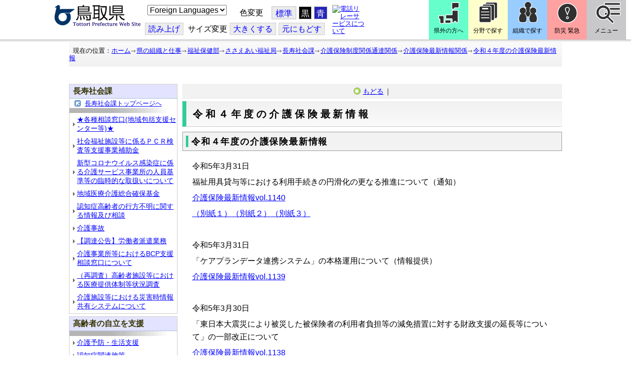

--- FILE ---
content_type: text/html; charset=utf-8
request_url: http://www.pref.tottori.lg.jp.cache.yimg.jp/304953.htm
body_size: 68228
content:
<!DOCTYPE html PUBLIC "-//W3C//DTD XHTML 1.1//EN" "http://www.w3.org/TR/xhtml11/DTD/xhtml11.dtd">
<html xmlns="http://www.w3.org/1999/xhtml" xml:lang="ja" lang="ja" >
<head >
  <meta http-equiv="Content-Type" content="text/html; charset=utf-8" />
  <title>令和４年度の介護保険最新情報/とりネット/鳥取県公式サイト</title>
  
  <!--framestyle_dhv-->
  <meta name="generator" content="i-SITE PORTAL Content Management System ID=3030945e57177a9e066bf2af5fdc5d62" />
  <meta name="author" content="鳥取県広報課" />
  <meta name="copyright" content="(C) Tottori Pref." />
  <meta name="description" content="鳥取県公式ウェブサイト とりネット" />
  <meta name="keywords" content="鳥取県,とりネット" />
  <meta name="rawpagename" content="令和４年度の介護保険最新情報" />
  <meta http-equiv="Content-Script-Type" content="text/javascript" />
  <meta http-equiv="Content-Style-Type" content="text/css" />

  <!--HeaderInfo-->
  <meta http-equiv="imagetoolbar" content="no" /><link rel="shortcut icon" type="image/ico" href="/topimage/favicon.ico" />
<link rel="apple-touch-icon" href="/topimage/toripy_n.gif" />
<meta http-equiv="X-UA-Compatible" content="IE=edge"/>
  <!--HeaderInfoA-->
  <meta name="dept" content="12_福祉保健部" /><meta name="section" content="120040_ささえあい福祉局" /><meta name="section" content="121300_長寿社会課" />
<script src="/scripts/jquery-1.11.1.min.js" type="text/javascript"></script>
<script src="/admin/common.js" type="text/javascript"></script>

  
  <link rel="canonical" href="https://www.pref.tottori.lg.jp/304953.htm" />
  <!--BaseCSS-->
  <meta name="viewport" content="width=920" />
<script type="text/javascript">
//<![CDATA[
var bSmapho;
if(((typeof getCookie == 'function' && getCookie('BrowserViewPort') == '1') || (window.orientation == null &&  screen.width > 420) || $(window).width() > $(window).height()) && !(window.orientation == null && $(window).width() < 400 && window.parent != null && window.parent.$('#smaphoframe').length > 0)){
bSmapho = false;
} else {
$('meta[name="viewport"]').attr('content', 'width=320');
bSmapho = true;}
//]]>
</script>
<link href="/css/portal.css" type="text/css" rel="stylesheet" media="all"  />
<link href="/css/portal_m@d.css" type="text/css" rel="stylesheet" media="all" />

  <!--ModuleCSS-->
  <link href="/css/Browser/ItemLink/module@d.css" type="text/css" rel="stylesheet" media="all" />
<link href="/css/Browser/ItemNon/649972_8@d.css" type="text/css" rel="stylesheet" media="all" />
<link href="/css/Browser/ItemNon/module@d.css" type="text/css" rel="stylesheet" media="all" />
<link href="/css/Browser/ItemNon/654688_8@d.css" type="text/css" rel="stylesheet" media="all" />
<link href="/css/Browser_C/ModuleSet_ModuleSet_div/module@d.css" type="text/css" rel="stylesheet" media="all" />
<link href="/css/Browser/Item/module@d.css" type="text/css" rel="stylesheet" media="all" />
<link href="/css/Browser/Item/649974_8@d.css" type="text/css" rel="stylesheet" media="all" />
<link href="/css/Browser_C/ModuleSet_BlockMenu/module@d.css" type="text/css" rel="stylesheet" media="all" />
<link href="/css/Browser_C/ModuleSet_BlockMenu/654616_8@d.css" type="text/css" rel="stylesheet" media="all" />
<link href="/css/Browser_C/LinkList_Basic/module@d.css" type="text/css" rel="stylesheet" media="all" />
<link href="/css/Browser/ItemNon/649983_8@d.css" type="text/css" rel="stylesheet" media="all" />
<link href="/css/Browser/Item/654666_8@d.css" type="text/css" rel="stylesheet" media="all" />
<link href="/css/Browser_C/Item_sub/module@d.css" type="text/css" rel="stylesheet" media="all" />
<link href="/css/Browser_C/Item_footer_default1/module@d.css" type="text/css" rel="stylesheet" media="all" />
<link href="/css/Browser_C/LMenu_torinet_default3c/module@d.css" type="text/css" rel="stylesheet" media="all" />
<link href="/css/Browser_C/LMenuV_torinet_syozoku/module@d.css" type="text/css" rel="stylesheet" media="all" />
<link href="/css/Browser_C/LMenuV_torinet_syozoku/73405_8@d.css" type="text/css" rel="stylesheet" media="all" />
<link href="/css/Browser_C/LTitle_torinet_h1title_gr/module@d.css" type="text/css" rel="stylesheet" media="all" />
<link href="/css/Browser_C/ItemList_torinet_h2green/module@d.css" type="text/css" rel="stylesheet" media="all" />
<link href="/css/Browser/ItemNon/464853_8@d.css" type="text/css" rel="stylesheet" media="all" />
<link href="/css/Browser/ModuleSet/module@d.css" type="text/css" rel="stylesheet" media="all" />
<link href="/css/Browser/ModuleSet/20376_8@d.css" type="text/css" rel="stylesheet" media="all" />
<link href="/css/Browser/ItemNon/658644_8@d.css" type="text/css" rel="stylesheet" media="all" />
<link href="/css/Browser_C/BreadCrumbs_pref01/module@d.css" type="text/css" rel="stylesheet" media="all" />
<link href="/css/Admin/A_PageCSS/665238_8@d.css" type="text/css" rel="stylesheet" media="all" />

<script type="text/javascript">
//<![CDATA[
if (typeof i_site === "undefined") { var i_site = {}; }
  i_site.loaded = false;
  i_site.b_isite_reload = false;
  $(function () {

    i_site.loaded = true;
    document.body.style.cursor = 'default';
  });


//]]>
</script>

  <!--HeaderInfo2-->
  <!--CSSやヘッダ情報をタグつきで入れます。外部CSSの下に入ります-->
  <!--HeaderInfoA2-->
  <script type="text/javascript" charset="utf-8" src="/js/page_control.js"></script>
<link rel="stylesheet" href="/js/normal.css" type="text/css" media="screen" title="normal" />
<link rel="alternate stylesheet" href="/js/black.css" type="text/css" media="screen" title="black" />
<link rel="alternate stylesheet" href="/js/blue.css" type="text/css" media="screen" title="blue" />
  <!--BorderCSS-->
  <style type="text/css">
#IEErrorMessage{display:none;}

</style>

  <!--CommonJavaScript-->
  
  <!--HeaderJavaScrip-->
  <script type="text/javascript">
<!-- 
// -->
</script>
<script type="text/javascript" src="/js/search.js"></script>
<script type="text/javascript" src="/js/translate.js"></script>

<script type="text/javascript">
// <![CDATA[
function googleSearchInline()
{
var qs = $("#SearchDataText").val();
qs = encodeURI(qs);
location.href = "/241581.htm?qs="+qs;
}
//]]>
</script><script src="//cdn1.readspeaker.com/script/7312/webReader/webReader.js?pids=wr&amp;forceAdapter=ioshtml5&amp;disable=translation,lookup" type="text/javascript"></script>
</head>
<body >
  <form method="post" action="/304953.htm" id="Form1" enctype="multipart/form-data" onsubmit="while(!i_site.loaded){ if(!confirm(&#39;送信準備が完了していません。再送信しますか？&#39;))return false;}return true;">
<div class="aspNetHidden">
<input type="hidden" name="__VIEWSTATE" id="__VIEWSTATE" value="TpxQO0VWBEP+y9dA4l8b77Y9iVwdEXMtg8BXZfwGlODM8E57WPmYjeyLNvptqa++KLMTCQwHbl4jWVwHkBKRKwvd2iumG9IZEUzJceoMxIq6vt8oV//ziPKI0BZXbere1jZzukjN6Gu0eypBz1HmwZP2chwRGMp7g7Ai8SvcAKrnNseCqDB1iBkGQnS5txIl0hKjkWPBVL4+/faLTsj5VZ6ENlQUel4urebexPS3V8/Vu3ZFubBzCPUKNjshxyvGUJcm1NxpmPNNlVc37tm8nLHmttI=" />
</div>

    <noscript id="NoScriptMessage">
      <div class="Error">
        <img src="/css/cm/js_alert.gif" alt="当サイトではJavaScriptを使用しているコンテンツがありますので、ブラウザ設定でJavaScriptを有効にしてご利用ください。 Please Enable JavaScript in your Web Browser to Continue." /></div>
    </noscript>
    <div id="NoCookie" style="display:none" class='Error'></div>
    <script type="text/javascript">
    //<![CDATA[
    $(function () {
        if (!doCookieCheck()) {
          document.getElementById('NoCookie').innerHTML = '当サイトではクッキーを使用しているコンテンツがありますので、ブラウザ設定でクッキーを有効にしてご利用ください。 Please Enable Cookies in your Web Browser to Continue.';
          document.getElementById('NoCookie').style.display = '';
        }
    });

    //]]>
    </script>
    
    
    <!--System Menu start-->
    
    <!--System Menu end-->
    <div id="pagetop" class="BodyDef" style="margin-left:0;margin-right:auto;">
      <input name="roleMenuID" type="hidden" id="roleMenuID" value="304953" />
      <input name="parentMenuID" type="hidden" id="parentMenuID" value="101580" />
      <div id="BaseTable">
        
        <!--HeaderPane start-->
        <div id="HeaderPane">
        <div class="print_none">
<!--ItemLink start-->

<a id="moduleid652499"></a>





<a id="itemid1358763"></a>


<div id="Header">
<div class="skiplink">
<a href="#lastmenu">本文にジャンプします。</a>
</div>
	<div class="contents_b">
		<a class="logo" href="/"><img src="/topimage/tob-b2.gif" alt="鳥取県・とりネット" width="175" height="43" /></a>
	<div class="sub_block smartoff">

    <label for="Select_lang" style="position: absolute; width: 1px; height: 1px; margin: -1px; padding: 0; overflow: hidden; clip: rect(0, 0, 0, 0); border: 0;">このページを翻訳する</label>
    <select id="Select_lang" onchange="location.href = 'https://tottori-pref.j-server.com/LUCTOTTORP/ns/tl_ex.cgi?SURL=https://tottori-pref.j-server.com/LUCTOTTORP/ns/warning_mess4.cgi%3furl=' + location.href + '%26target=_top&amp;SLANG=ja&amp;TLANG=' +  this.value + '&amp;XMODE=0'">
      <option value="ja">Foreign Languages</option>
      <option value="en">English</option>
      <option value="zh">簡体中文</option>
      <option value="zhb">繁体中文</option>
      <option value="ko">한국어</option>
      <option value="ru">русский</option>
      <option value="vi">Tiếng Việt</option>
    </select>
			<dl id="background_control">
			<dt>色変更</dt><dd id="normalb"><a onclick="setActiveStyleSheet('normal'); return false;" href="javascript:void(0);" title="標準の背景色にする">標準</a></dd>
			<dd id="blackb"><a onclick="setActiveStyleSheet('black'); return false;" href="javascript:void(0);" title="背景色を黒にする">黒</a></dd>
			<dd id="blueb"><a onclick="setActiveStyleSheet('blue'); return false;" href="javascript:void(0);" title="背景色を青にする">青</a></dd>
			</dl>
<br />
		<div id="tool_block">
			<a rel="nofollow" accesskey="L" href="//app-eas.readspeaker.com/cgi-bin/rsent?customerid=7312&amp;lang=ja_jp&amp;readid=ContentPane&amp;url=" onclick="readpage(this.href, 'xp1'); return false;" title="音声読上">読み上げ</a>
			<span><span class="smartoff">サイズ変更</span></span><a href="javascript:void(0);" onclick="FontResize(1); return false;" title="文字サイズを大きくする">大<span class="smartoff">きくする</span></a><a href="javascript:void(0);" onclick="FontResize(0); return false;" title="文字サイズを元にもどす">元<span class="smartoff">にもどす</span></a>
		</div>
		<a href="/322081.htm" class="sign_language nocontent"><img title="電話リレーサービスについて" alt="電話リレーサービスについて" src="/secure/1352427/hand_icon.png" /></a>
	</div>
	</div>
</div>
<div class="EndClear"></div>


	<!-- ヘッダーモジュール終了 -->
<script type="text/javascript">
// <![CDATA[
function googleSearchInline()
{
var qs = $("#SearchDataText").val();
qs = encodeURI(qs);
location.href = "/241581.htm?qs="+qs;
}
//]]>
</script>


<script type="text/javascript">
//<![CDATA[


$(window).load(function () {


	var HeO =  $('#Header').offset().top;
	var HeH =  $('#Header').height();

//	alert('上領域高さ：' + HePa);

	var cloneElem = $('#glnv').clone();
	var cloneElem2 = $('.BreadCrumbs_Standard').clone();
	$('#HeaderPane').prepend('<div id="over_view"></div>');

	$(window).scroll(function() {
    
		if ($(this).scrollTop() > HeO + HeH ) {

			$('#over_view').append(cloneElem).fadeIn('slow');
			$('#over_view').append(cloneElem2).fadeIn('slow');

		} else {

			$('#over_view').empty().fadeOut('fast');

		}

	});

});

//]]>
</script>

<!-- Torinet Search end-->
<!--ItemLink end-->
</div>
<!--ItemNon start-->

<a id="moduleid654688"></a>





<a id="itemid1364478"></a>

<div style="height: 85px;" class="head_space"></div>
<!--ItemNon end-->

<!--Item start-->

<a id="moduleid654615"></a>





<a id="itemid1352429_654615"></a>



<ul class="new_menu">
    <li><a class="btn1" href="/251823.htm">県外の方へ</a></li>
    <li><a class="btn2" href="/1313.htm">分野で探す</a></li>
    <li><a class="btn3" href="/soshiki/">組織で探す</a></li>
</ul>


<!--Item end-->

<!--BrowserModuleSet_Div start-->
<a id="moduleid654616"></a>






<div class="MSet_BlockMenu MSet_BM_654616">
<ul class="togge_select">
  <li><a href="#pagetop" id="toggle1_btn" class="btn1">防災 緊急</a></li>
  <li><a href="#pagetop"  id="toggle2_btn" class="btn2">メニュー</a></li>
</ul>
  <!--ContentPane start-->
  <div id="H21_654616_ContentPane" class="ContentPane">
<!--LinkList_Standard start-->

<a id="moduleid654617"></a>






<div class="LinkList_Standard Llist_654617">
	<div class="outside_h"></div>
	<div class="outside_b">
		<h2 id="H21_654616_C1_654617_H_MTitleCtl" class="Fix_header2">
			<a id="H21_654616_C1_654617_H_ModuleCaptionLink" class="MTitleLink">緊急情報</a>
			
		</h2>
	</div>
	<div class="outside_f"></div>
	<div class="inside_b">
		<div class="op_control">
			
			
		</div>
		
		<div class="page_control">
			
			
		</div>
	</div>
	<div class="inside_f"></div>
</div>
<div class="EndClear"></div>
<!--LinkList_Standard start-->

<a id="moduleid654618"></a>






<div class="LinkList_Standard Llist_654618">
	<div class="outside_h"></div>
	<div class="outside_b">
		<h2 id="H21_654616_C3_654618_H_MTitleCtl" class="Fix_header2">
			<a id="H21_654616_C3_654618_H_ModuleCaptionLink" class="MTitleLink">注目情報</a>
			
		</h2>
	</div>
	<div class="outside_f"></div>
	<div class="inside_b">
		<div class="op_control">
			
			
		</div>
		
				<ul class="list_type">
			
				<li>
					<a id="itemid1407852_654618"></a>
					
					<a id="H21_654616_C3_654618_H_BlogList_ctl01_TitleLink" class="titleLink" href="/yuki/">雪に関する注意情報</a>
					
				</li>
			
				<li>
					<a id="itemid1212751_654618"></a>
					
					<a id="H21_654616_C3_654618_H_BlogList_ctl02_TitleLink" class="titleLink" href="/rain/">風水害に関する注意情報</a>
					
				</li>
			
				<li>
					<a id="itemid1385975_654618"></a>
					
					<a id="H21_654616_C3_654618_H_BlogList_ctl03_TitleLink" class="titleLink" href="/item/1072721.htm">強風時の屋外での火の使用は絶対に止めましょう</a>
					
				</li>
			
				<li>
					<a id="itemid1359023_654618"></a>
					
					<a id="H21_654616_C3_654618_H_BlogList_ctl04_TitleLink" class="titleLink" href="/311189.htm">風水害にかかる気象情報・避難情報</a>
					
				</li>
			
				<li>
					<a id="itemid1368768_654618"></a>
					
					<a id="H21_654616_C3_654618_H_BlogList_ctl05_TitleLink" class="titleLink" href="/item/1368766.htm#itemid1368766">令和６年９月２０日からの大雨　石川県復興支援特設ページ</a>
					
				</li>
			
				<li>
					<a id="itemid1345422_654618"></a>
					
					<a id="H21_654616_C3_654618_H_BlogList_ctl06_TitleLink" class="titleLink" href="/315512.htm">令和６年能登半島地震被災地支援特設ページ</a>
					
				</li>
			
				<li>
					<a id="itemid1261494_654618"></a>
					
					<a id="H21_654616_C3_654618_H_BlogList_ctl07_TitleLink" class="titleLink" href="/214316.htm">北朝鮮によるミサイル発射に関する情報</a>
					
				</li>
			
				<li>
					<a id="itemid1300240_654618"></a>
					
					<a id="H21_654616_C3_654618_H_BlogList_ctl08_TitleLink" class="titleLink" href="/avian_influenza/">高病原性鳥インフルエンザへの対応</a>
					
				</li>
			
				<li>
					<a id="itemid1339040_654618"></a>
					
					<a id="H21_654616_C3_654618_H_BlogList_ctl09_TitleLink" class="titleLink" href="/314487.htm">漂着したアザラシやオットセイなど海獣類にご注意ください。</a>
					
				</li>
			
				<li>
					<a id="itemid1331730_654618"></a>
					
					<a id="H21_654616_C3_654618_H_BlogList_ctl10_TitleLink" class="titleLink" href="/item/1331723.htm#itemid1331723">災害に便乗した悪質商法に十分注意を！</a>
					
				</li>
			
				<li>
					<a id="itemid1314057_654618"></a>
					
					<a id="H21_654616_C3_654618_H_BlogList_ctl11_TitleLink" class="titleLink" href="/279746.htm">豚熱に関する情報</a>
					
				</li>
			
				<li>
					<a id="itemid1226730_654618"></a>
					
					<a id="H21_654616_C3_654618_H_BlogList_ctl12_TitleLink" class="titleLink" href="/corona-virus/">新型コロナウイルス感染症特設サイト</a>
					
				</li>
			
				<li>
					<a id="itemid1299388_654618"></a>
					
					<a id="H21_654616_C3_654618_H_BlogList_ctl13_TitleLink" class="titleLink" href="/307344.htm">在宅療養されている方等の避難（ご連絡ください）</a>
					
				</li>
			
				<li>
					<a id="itemid1276173_654618"></a>
					
					<a id="H21_654616_C3_654618_H_BlogList_ctl14_TitleLink" class="titleLink" href="/303032.htm">ウクライナ情勢に関する情報</a>
					
				</li>
			
				<li>
					<a id="itemid1264191_654618"></a>
					
					<a id="H21_654616_C3_654618_H_BlogList_ctl15_TitleLink" class="titleLink" href="/1021/">鳥取県中部地震５年特設サイト</a>
					
				</li>
			
				</ul>
			
		<div class="page_control">
			
			
		</div>
	</div>
	<div class="inside_f"></div>
</div>
<div class="EndClear"></div>
<!--ItemNon start-->

<a id="moduleid654619"></a>





<a id="itemid1352432_654619"></a>

<div>
<h2>防災・危機管理情報</h2>
<div class="inside_b">
<ul>
    <li>
    <div><a class="titleLink" href="/kikikanrihp/">鳥取県の危機管理</a>(危機管理ホームページ)</div>
    <div>危機管理対策／ 日頃の備え／ 災害情報／ 役立つ情報..</div>
    </li>
    <li>
    <div></div>
    </li>
    <li>
    <div><a class="titleLink" href="http://tottori.bosai.info/">鳥取県防災情報</a></div>
    <div>雨量情報／ 土砂災害警戒情報／ 河川情報／ 気象情報..</div>
    </li>
    <li>
    <div></div>
    </li>
    <li>
    <div><a class="titleLink" href="/dial/">災害情報ダイヤル(災害情報等の問合せ)</a></div>
    <div><span>電話：0857-26-8100</span></div>
    </li>
    <li>
    <div></div>
    </li>
</ul>
</div>
</div>
<!--ItemNon end-->

<!--ItemNon start-->

<a id="moduleid654620"></a>





<a id="itemid1352433_654620"></a>

<div>
<h2>救急情報</h2>
<div class="inside_b">
<ul class="items">
<li class="RssRecord">
<h3><a href="/279398.htm">とっとり<strong>おとな</strong>救急ダイヤル(#7119)</a></h3>
<div class="Summary"></div></li>
<li class="RssRecord">
<h3><a href="/97931.htm">とっとり<strong>子ども</strong>救急ダイヤル(#8000)</a></h3>
<div class="Summary"></div></li>
<li class="RssRecord">
<h3><a href="https://www.fdma.go.jp/mission/enrichment/appropriate/appropriate003.html">全国版救急受診アプリ「Q助」(外部リンク)</a></h3>
<div class="Summary"></div></li>
<li class="RssRecord">
<h3><a href="https://medinfo.pref.tottori.lg.jp/">とっとり医療情報ネット</a></h3>
<div class="Summary"></div></li>
<li class="RssRecord">
<h3><a href="http://www2.wagmap.jp/pref-tottori/top/select.asp?dtp=4">とっとりWebマップ「医療機関情報」</a></h3>
<div class="Summary"></div></li>
<li class="RssRecord">
<h3><a href="https://www.qqzaidanmap.jp/map/my_map?latitude=35.503889&amp;longitude=134.237722&amp;zoom=16">全国AEDマップ[ウェブ版]&emsp;(日本救急医療財団へのリンク)</a></h3>
<h3><a href="http://qqzaidan.jp/qqmap_app_201912/">全国AEDマップ[iPhone版、Android版]&emsp;(日本救急医療財団へのリンク)</a></h3>
<div class="Summary"></div></li>
<li class="RssRecord">
<h3><a href="/47680.htm">AEDの設置場所</a></h3>
<div class="Summary"></div></li>
</ul>
</div></div>
<!--ItemNon end-->
</div>
  <!--ContentPane end-->
  <!--RightPane start-->
  <div id="H21_654616_RightPane" class="RightPane">
<!--ItemNon start-->

<a id="moduleid654621"></a>





<a id="itemid1352435_654621"></a>

<div class="search_box">
<h2 class="site_search_title">サイト内検索</h2>
<div class="inside_b">
<label for="SearchDataText2" style="position: absolute; width: 1px; height: 1px; margin: -1px; padding: 0; overflow: hidden; clip: rect(0, 0, 0, 0); border: 0;">検索キーワード</label>
<input id="SearchDataText2"  class="TextBox" title="検索キーワードを入力してください" onkeypress="javascript:if(event.keyCode==13){googleSearchInline2(); return false;}" maxlength="255" size="25" name="qs" /><input title="サイト内検索を実行します" class="SubmitBtn" type="submit" value="検索" onclick="javascript:googleSearchInline2();return false " />
<input value="008967404373370353740:qikwxzeyzqs" type="hidden" name="cx" />
<input value="utf-8" type="hidden" name="ie" />
<input value="utf-8" type="hidden" name="oe" />
<div><a class="search_guide" href="https://www.pref.tottori.lg.jp/277998.htm">検索の方法・テクニック</a></div>
</div>
</div>

<script type="text/javascript">
// <![CDATA[
function googleSearchInline2()
{
var qs = $("#SearchDataText2").val();
qs = encodeURI(qs);
location.href = "/314915.htm?qs="+qs;
}
//]]>
</script>
<!--ItemNon end-->

<!--ItemNon start-->

<a id="moduleid654622"></a>





<a id="itemid1352437_654622"></a>

<!-- メインナビ開始 -->
<div class="main_glnv">
<h2 style="padding-left: 10px;">メニューから探す</h2>
	<div id="main_navi">
		<ul>
			<li>
				<a href="/1411.htm" class="main_navi_text_1">県の紹介</a>
			</li>
			<li>
				<a href="/251823.htm" class="main_navi_text_2">県外の方へ</a>
			</li>
			<li>
				<a href="/1313.htm" class="main_navi_text_3">分野で探す</a>
			</li>
			<li>
				<a href="/soshiki/" class="main_navi_text_4">組織で探す</a>
			</li>
			<li>
				<a href="/1305.htm" class="main_navi_text_5">ネットで手続</a>
			</li>

		</ul>
	</div>
</div>
<!-- メインナビ終了 -->

<!--ItemNon end-->
</div>
  <!--RightPane end-->
</div>
<div style="clear:both;"></div>

<script type="text/javascript">
//<![CDATA[

$(document).ready(function(){

//切替ボタン用

	$("#toggle1_btn").click(function(){

		if ($("#toggle1_btn").hasClass("toggle1_btn_c")) {

		  $("#Middle").removeClass("toggle_off");
		  $(".MSet_BM_654616 .ContentPane").removeClass("toggle_on");
		  $("#toggle1_btn").removeClass("toggle1_btn_c");
		  $(".toggle_sblock").removeClass("toggle_off");

		} else {

		  $("#Middle").addClass("toggle_off");
		  $(".MSet_BM_654616 .ContentPane").addClass("toggle_on");
		  $("#toggle1_btn").addClass("toggle1_btn_c");
		  $(".MSet_BM_654616 .RightPane").removeClass("toggle_on");
		  $("#toggle2_btn").removeClass("toggle2_btn_c");
		  $(".toggle_sblock").addClass("toggle_off");

		}

		return false;
	});

	$("#toggle2_btn").click(function(){

		if ($("#toggle2_btn").hasClass("toggle2_btn_c")) {

		  $("#Middle").removeClass("toggle_off");
		  $(".MSet_BM_654616 .RightPane").removeClass("toggle_on");
		  $("#toggle2_btn").removeClass("toggle2_btn_c");

		} else {

		  $("#Middle").addClass("toggle_off");
		  $(".MSet_BM_654616 .RightPane").addClass("toggle_on");
		  $("#toggle2_btn").addClass("toggle2_btn_c");
		  $(".MSet_BM_654616 .ContentPane").removeClass("toggle_on");
		  $("#toggle1_btn").removeClass("toggle1_btn_c");

		}

		return false;
	});

});

//]]>
</script>




<!--BrowserModuleSet_Div end-->
<!--Item start-->

<a id="moduleid654666"></a>





<a id="itemid1364386"></a>





<!--Item end-->

<!--ItemNon start-->

<a id="moduleid658644"></a>





<a id="itemid1375648"></a>

<div class="pane_toggle" id="pane_toggle">
<a href="#" class="btn" onclick="$('#LeftPane').slideToggle('fast');$('#RightPane').slideToggle('fast');$('#ContentPane').slideToggle(1);$('#pane_toggle1').hide();$('#pane_toggle2').show();return false;">&equiv; サブメニュー表示切替</a>
</div>

<!--ItemNon end-->

<!--BreadCrumbs_Pref01 start -->

<a id="moduleid656172"></a>





<div style="margin-left:0;margin-right:auto;" class="BrowserBreadCrumbs_Pref01_ov">
  <div class="BrowserBreadCrumbs_Pref01" style="width:100%;background-color:#ffffff;">
    &nbsp;&nbsp;現在の位置：<a id="H41_656172_BreadList_ctl00_BreadLink" href="/./">ホーム</a><img src="/css/Browser_C/BreadCrumbs_pref01/r-arrow.gif" alt="" width="12" height="6" style="vertical-align: middle !important;" /><a id="H41_656172_BreadList_ctl02_BreadLink" href="/soshiki/">県の組織と仕事</a><img src="/css/Browser_C/BreadCrumbs_pref01/r-arrow.gif" alt="" width="12" height="6" style="vertical-align: middle !important;" /><a id="H41_656172_BreadList_ctl04_BreadLink" href="/fukushi/">福祉保健部</a><img src="/css/Browser_C/BreadCrumbs_pref01/r-arrow.gif" alt="" width="12" height="6" style="vertical-align: middle !important;" /><a id="H41_656172_BreadList_ctl06_BreadLink" href="/sasaeai-fukushi/">ささえあい福祉局</a><img src="/css/Browser_C/BreadCrumbs_pref01/r-arrow.gif" alt="" width="12" height="6" style="vertical-align: middle !important;" /><a id="H41_656172_BreadList_ctl08_BreadLink" href="/chouju/">長寿社会課</a><img src="/css/Browser_C/BreadCrumbs_pref01/r-arrow.gif" alt="" width="12" height="6" style="vertical-align: middle !important;" /><a id="H41_656172_BreadList_ctl10_BreadLink" href="/33685.htm">介護保険制度関係通達関係</a><img src="/css/Browser_C/BreadCrumbs_pref01/r-arrow.gif" alt="" width="12" height="6" style="vertical-align: middle !important;" /><a id="H41_656172_BreadList_ctl12_BreadLink" href="/101580.htm">介護保険最新情報関係</a><img src="/css/Browser_C/BreadCrumbs_pref01/r-arrow.gif" alt="" width="12" height="6" style="vertical-align: middle !important;" /><a id="H41_656172_BreadList_ctl14_BreadLink" href="/304953.htm">令和４年度の介護保険最新情報</a>
  </div>
</div><div class="EndClear"></div>
<!--BreadCrumbs_Pref01 end-->
<!--ItemNon start-->

<a id="moduleid481833"></a>





<a id="itemid908460"></a>

<div id="lastmenu">
</div>

<div id="xp1" class="rs_preserve rs_skip rs_splitbutton rs_addtools rs_exp"></div>
<br class="rs_skip" style="clear:both;padding:0;margin:0;height:0;width:100%;" />
<!--ItemNon end-->
</div>
        <!--HeaderPane end-->
        <div id="Middle">
          <!--LeftPane start-->
          <div id="LeftPane">
          
<!--BrowserLMenuV start-->

<a id="moduleid73405"></a>





<!-- ローカルメニュー縦型 所属向き 全体 プロパティ-->

<div class="BrowserLMenuV_torinet_syozoku" style="margin-left:auto;margin-right:auto; width:100%">
<!-- モジュールタイトル プロパティ背景 -->
<div class="waku" style="background-color:#FFFFFF; border: 1px solid #cccccc;">
 <!-- h2 モジュールタイトル -->
    <h2 class="HeaderTxt">
      
      長寿社会課
    </h2>
      

       <div class="modoru"><a href="/chouju/" id="L3_73405_ParentBack" class="modoru_text">長寿社会課トップページへ</a></div>
      
        <div class="CapImg">
        </div>
 <!-- メニューリスト -->
        <ul class="Mlist"><li style="display: none !important;"></li>
		
            <li>
              <a id="L3_73405_MenuList_ctl00_LMenuLink" href="/318584.htm">★各種相談窓口(地域包括支援センター等)★</a>
	        </li>
          
            <li>
              <a id="L3_73405_MenuList_ctl01_LMenuLink" href="/295490.htm">社会福祉施設等に係るＰＣＲ検査等支援事業補助金</a>
	        </li>
          
            <li>
              <a id="L3_73405_MenuList_ctl02_LMenuLink" href="/294347.htm">新型コロナウイルス感染症に係る介護サービス事業所の人員基準等の臨時的な取扱いについて</a>
	        </li>
          
            <li>
              <a id="L3_73405_MenuList_ctl03_LMenuLink" href="/251776.htm">地域医療介護総合確保基金</a>
	        </li>
          
            <li>
              <a id="L3_73405_MenuList_ctl04_LMenuLink" href="/241441.htm">認知症高齢者の行方不明に関する情報及び相談</a>
	        </li>
          
            <li>
              <a id="L3_73405_MenuList_ctl05_LMenuLink" href="/206649.htm">介護事故</a>
	        </li>
          
            <li>
              <a id="L3_73405_MenuList_ctl06_LMenuLink" href="/221255.htm">【調達公告】労働者派遣業務</a>
	        </li>
          
            <li>
              <a id="L3_73405_MenuList_ctl07_LMenuLink" href="/311028.htm">介護事業所等におけるBCP支援相談窓口について</a>
	        </li>
          
            <li>
              <a id="L3_73405_MenuList_ctl08_LMenuLink" href="/313450.htm">（再調査）高齢者施設等における医療提供体制等状況調査</a>
	        </li>
          
            <li>
              <a id="L3_73405_MenuList_ctl09_LMenuLink" href="/324401.htm">介護施設等における災害時情報共有システムについて</a>
	        </li>
          
        </ul>
</div>
</div>
<!--BrowserLMenuV end-->
<!--BrowserLMenuV start-->

<a id="moduleid73406"></a>





<!-- ローカルメニュー縦型 所属向き 全体 プロパティ-->

<div class="BrowserLMenuV_torinet_syozoku" style="margin-left:auto;margin-right:auto; width:100%">
<!-- モジュールタイトル プロパティ背景 -->
<div class="waku" style="background-color:#FFFFFF; border: 1px solid #cccccc;">
 <!-- h2 モジュールタイトル -->
    <h2 class="HeaderTxt">
      
      高齢者の自立を支援
    </h2>
      
        <div class="CapImg">
        </div>
 <!-- メニューリスト -->
        <ul class="Mlist"><li style="display: none !important;"></li>
		
            <li>
              <a id="L5_73406_MenuList_ctl00_LMenuLink" href="/33670.htm">介護予防・生活支援</a>
	        </li>
          
            <li>
              <a id="L5_73406_MenuList_ctl01_LMenuLink" href="/33673.htm">認知症関連施策</a>
	        </li>
          
            <li>
              <a id="L5_73406_MenuList_ctl02_LMenuLink" href="/46899.htm">福祉用具・住宅改修</a>
	        </li>
          
            <li>
              <a id="L5_73406_MenuList_ctl03_LMenuLink" href="/33669.htm">高齢者虐待防止</a>
	        </li>
          
        </ul>
</div>
</div>
<!--BrowserLMenuV end-->
<!--BrowserLMenuV start-->

<a id="moduleid73429"></a>





<!-- ローカルメニュー縦型 所属向き 全体 プロパティ-->

<div class="BrowserLMenuV_torinet_syozoku" style="margin-left:auto;margin-right:auto; width:100%">
<!-- モジュールタイトル プロパティ背景 -->
<div class="waku" style="background-color:white; border: 1px solid #708090;">
 <!-- h2 モジュールタイトル -->
    <h2 class="HeaderTxt">
      
      許認可・情報提供　等
    </h2>
      
        <div class="CapImg">
        </div>
 <!-- メニューリスト -->
        <ul class="Mlist"><li style="display: none !important;"></li>
		
            <li>
              <a id="L7_73429_MenuList_ctl00_LMenuLink" href="/33689.htm">老人福祉施設</a>
	        </li>
          
            <li>
              <a id="L7_73429_MenuList_ctl01_LMenuLink" href="/240847.htm">指定通所介護事業所等で提供する宿泊サービスの事業の人員、設備及び運営に関する指針について</a>
	        </li>
          
            <li>
              <a id="L7_73429_MenuList_ctl02_LMenuLink" href="/174391.htm">介護職員等によるたんの吸引等の実施のための研修事業</a>
	        </li>
          
            <li>
              <a id="L7_73429_MenuList_ctl03_LMenuLink" href="/153900.htm">ユニットケア研修・介護職員合宿研修</a>
	        </li>
          
            <li>
              <a id="L7_73429_MenuList_ctl04_LMenuLink" href="/149147.htm">「介護の日」について</a>
	        </li>
          
        </ul>
</div>
</div>
<!--BrowserLMenuV end-->
<!--BrowserLMenuV start-->

<a id="moduleid73428"></a>





<!-- ローカルメニュー縦型 所属向き 全体 プロパティ-->

<div class="BrowserLMenuV_torinet_syozoku" style="margin-left:auto;margin-right:auto; width:100%">
<!-- モジュールタイトル プロパティ背景 -->
<div class="waku" style="background-color:white; border: 1px solid #708090;">
 <!-- h2 モジュールタイトル -->
    <h2 class="HeaderTxt">
      
      保険制度
    </h2>
      
        <div class="CapImg">
        </div>
 <!-- メニューリスト -->
        <ul class="Mlist"><li style="display: none !important;"></li>
		
            <li>
              <a id="L9_73428_MenuList_ctl00_LMenuLink" href="/95879.htm">要介護認定等について</a>
	        </li>
          
            <li>
              <a id="L9_73428_MenuList_ctl01_LMenuLink" href="/121614.htm">地域密着型サービスの外部評価</a>
	        </li>
          
            <li>
              <a id="L9_73428_MenuList_ctl02_LMenuLink" href="/119507.htm">業務管理体制</a>
	        </li>
          
            <li>
              <a id="L9_73428_MenuList_ctl03_LMenuLink" href="/33685.htm">介護保険制度関係通達関係</a>
	        </li>
          
            <li>
              <a id="L9_73428_MenuList_ctl04_LMenuLink" href="/33684.htm">介護保険制度</a>
	        </li>
          
            <li>
              <a id="L9_73428_MenuList_ctl05_LMenuLink" href="/123825.htm">介護保険施設等の指導監督に係る結果の公表</a>
	        </li>
          
            <li>
              <a id="L9_73428_MenuList_ctl06_LMenuLink" href="/192802.htm">介護職員処遇改善加算等の算定に係る届出</a>
	        </li>
          
            <li>
              <a id="L9_73428_MenuList_ctl07_LMenuLink" href="/33690.htm">介護サービス情報の公表制度</a>
	        </li>
          
            <li>
              <a id="L9_73428_MenuList_ctl08_LMenuLink" href="/320566.htm">介護サービス事業者経営情報の報告について</a>
	        </li>
          
            <li>
              <a id="L9_73428_MenuList_ctl09_LMenuLink" href="/75385.htm">介護サービス事業所の指定・届出・様式</a>
	        </li>
          
        </ul>
</div>
</div>
<!--BrowserLMenuV end-->
<!--BrowserLMenuV start-->

<a id="moduleid73427"></a>





<!-- ローカルメニュー縦型 所属向き 全体 プロパティ-->

<div class="BrowserLMenuV_torinet_syozoku" style="margin-left:auto;margin-right:auto; width:100%">
<!-- モジュールタイトル プロパティ背景 -->
<div class="waku" style="background-color:white; border: 1px solid #708090;">
 <!-- h2 モジュールタイトル -->
    <h2 class="HeaderTxt">
      
      介護人材確保・資質向上
    </h2>
      
        <div class="CapImg">
        </div>
 <!-- メニューリスト -->
        <ul class="Mlist"><li style="display: none !important;"></li>
		
            <li>
              <a id="L11_73427_MenuList_ctl00_LMenuLink" href="/127069.htm">認知症介護の研修</a>
	        </li>
          
            <li>
              <a id="L11_73427_MenuList_ctl01_LMenuLink" href="/33674.htm">鳥取県介護支援専門員実務研修受講試験</a>
	        </li>
          
            <li>
              <a id="L11_73427_MenuList_ctl02_LMenuLink" href="/88624.htm">介護人材の関係機関</a>
	        </li>
          
            <li>
              <a id="L11_73427_MenuList_ctl03_LMenuLink" href="/129008.htm">介護人材の確保・定着</a>
	        </li>
          
            <li>
              <a id="L11_73427_MenuList_ctl04_LMenuLink" href="/33694.htm">介護支援専門員の登録手続き等</a>
	        </li>
          
            <li>
              <a id="L11_73427_MenuList_ctl05_LMenuLink" href="/33675.htm">介護の研修</a>
	        </li>
          
            <li>
              <a id="L11_73427_MenuList_ctl06_LMenuLink" href="/316949.htm">外国人材の受入支援</a>
	        </li>
          
        </ul>
</div>
</div>
<!--BrowserLMenuV end--></div>
          <!--LeftPane end-->
          <!--ContentPane start-->
          <div id="ContentPane">
          
<!--BrowserLMenu_torinet_default3 start-->

<a id="moduleid484892"></a>






<div class="BrowserLMenu_torinet_default3"  style="width: 100%; margin-left:0;margin-right:auto;">
  <!-- モジュール プロパティ -->
 <div class="waku" style="background-color:white; border: 1px solid #eeeeee;text-align:center;">
    
      <!-- もどるアイコン -->
      <a href="javascript:history.back()" id="C1_484892_ParentBack" class="modoru">もどる</a>｜
    
    
  </div>
</div>
<!--BrowserLMenu_torinet_default3 end-->
<!--BrowserLTitle_torinet_h1title start-->

<a id="moduleid484891"></a>





<!-- ローカルメニュータイトルCSSタイプ全体 プロパティ-->

<div style="margin-left:0px;margin-right:auto; width:100%" class="MenuTitle_bg">
<div class="BrowserLTitletorinet_h1title">
       <h1 class="MenuTitle">
          令和４年度の介護保険最新情報
       </h1>
</div>
</div>
<!--BrowserLTitletorinet_h1title end-->
<!--BrowserItemList_torinet_h2green start-->
<a id="moduleid624295"></a>





<!-- 文書リスト全体 -->

<div class="BrowserItemList_torinet_h2green" style="WIDTH: 100%;margin-left:0px;margin-right:auto;">
<div style="text-align:left;">
  <div class="Append">
  <!-- 追加ボタン -->
    
  </div>
    
        <a id="itemid1284792"></a>
        <div class="h2frame">
        <h2 class="Title">
        <!-- 文書タイトル -->
          
          <span id="C1_624295_BlogList_ctl00_TitleLabel">令和４年度の介護保険最新情報</span>
          
        </h2></div>
        <div id="C1_624295_BlogList_ctl00_DivContent" class="Contents">
        <!-- 本文 -->
          
          <p>令和5年3月31日</p>
<p>福祉用具貸与等における利用手続きの円滑化の更なる推進について（通知）</p>
<p><a href="/secure/1284792/vol.1140.pdf">介護保険最新情報vol.11</a><a href="/secure/1284792/vol.1140.pdf">40</a></p>
<p><a href="/secure/1284792/vol.1140_1.docx">（別紙１）</a><a href="/secure/1284792/vol.1140_2.docx">（別紙２）</a><a href="/secure/1284792/vol.1140_3.docx">（別紙３）</a></p>
<p>&nbsp;</p>
<p>令和5年3月31日</p>
<p>「ケアプランデータ連携システム」の本格運用について（情報提供）</p>
<p><a href="/secure/1320064/vol.1139.pdf">介護保険最新情報vol.1139</a></p>
<p>&nbsp;</p>
<p>令和5年3月30日</p>
<p>「東日本大震災により被災した被保険者の利用者負担等の減免措置に対する財政支援の延長等について」の一部改正について</p>
<p><a href="/secure/1320064/vol.1138.pdf">介護保険最新情報vol.1138</a></p>
<p>&nbsp;</p>
<p>令和5年3月20日</p>
<p>「日本認知症官民協議会 令和４年度総会の開催について」</p>
<p><a href="/secure/1284792/001075065.pdf">介護保険最新情報vol.1137(pdf:232KB)</a></p>
<p>&nbsp;</p>
<p>令和5年3月17日</p>
<p>「介護職員処遇改善加算、介護職員等特定処遇改善加算及び 介護職員等ベースアップ等支援加算に関する基本的考え方並びに事務処理手順 及び様式例の提示について（令和４年度分）」の一部改正について</p>
<p><a href="/secure/1284792/001074340.pdf">介護保険最新情報vol.1136(pdf:3645KB)</a></p>
<p>&nbsp;</p>
<p>令和5年3月7日</p>
<p>「東日本大震災により被災した被保険者の利用者負担等の減免措置に対する 財政支援の延長等について」の一部改正について</p>
<p><a href="/secure/1284792/001068123.pdf">介護保険最新情報vol.1135(pdf:243KB)</a></p>
<p>&nbsp;</p>
<p>令和5年3月7日</p>
<p>「身元引受人がないウクライナ避難民に係る介護保険における保険料及び 利用者負担の財政支援の再延長について」</p>
<p><a href="/secure/1284792/001067764.pdf">介護保険最新情報vol.1134(pdf:2798KB)</a></p>
<p>&nbsp;</p>
<p>令和5年3月1日</p>
<p>「介護職員処遇改善加算、介護職員等特定処遇改善加算及び介護職員等ベースアップ等支援加算に関する基本的考え方並びに事務処理手順及び様式例の提示について」の一部改正について</p>
<p>&nbsp;</p>
<p><a href="/secure/1284792/001064933.pdf">介護保険最新情報vol.1132(pdf:1851KB)</a>　<a href="/secure/1284792/001064934.xlsx">別紙様式２(xlsx:296KB)</a>　<a href="/secure/1284792/001064936.xlsx">別紙様式３(xlsx:186KB)</a></p>
<p><a href="/secure/1284792/001064937.xlsx">別紙様式４(xlsx:23KB)</a>　<a href="/secure/1284792/001064940.xlsx">別紙様式５(xlsx:25KB)</a></p>
<p>&nbsp;</p>
<p>令和5年2月27日</p>
<p><a href="/secure/1284792/001063991.pdf">介護保険最新情報vol.1131(pdf:222KB)</a></p>
<p>「東日本大震災により被災した被保険者の利用者負担等の減免措置に対する 財政支援の延長等について」</p>
<p>&nbsp;</p>
<p>令和5年2月24日</p>
<p><a href="/secure/1284792/001063263.pdf">介護保険最新情報vol.1130(pdf:1037KB)</a></p>
<p>「新型コロナウイルス感染症の感染防止に配慮して通いの場等の取組を実施 するための留意事項について（その３）」</p>
<p>&nbsp;</p>
<p>令和5年2月22日</p>
<p><a href="/secure/1284792/001062224.pdf">介護保険最新情報vol.1129(pdf:1351KB)</a></p>
<p>「「厚生労働大臣が定める介護支援専門員等に係る研修の基準及び介護保険法施 行令第三十七条の十五第二項に規定する厚生労働大臣が定める基準の一部を改 正する告示」の告示及び適用について（通知）」</p>
<p>&nbsp;</p>
<p>令和5年2月21日</p>
<p><a href="/secure/1284792/001061873.pdf">介護保険最新情報vol.1128(pdf:286KB)</a></p>
<p>「令和４年度地域づくり加速化事業市町村支援に係る報告会の開催について」</p>
<p>&nbsp;</p>
<p>令和5年2月15日</p>
<p><a href="/secure/1284792/001058923.pdf">介護保険最新情報vol.1127(pdf:276KB)</a></p>
<p>「「令和３年度介護報酬改定に関するQ＆A（Vol.13）（令和５年２月 15 日）」 の送付について」</p>
<p>&nbsp;</p>
<p>令和5年2月10日</p>
<p><a href="/secure/1284792/050210.pdf">介護保険最新情報vol.1126(pdf:126KB)</a></p>
<p>「新型コロナウイルス感染症の影響により収入が減少したこと等による介護保険の第一号保険料の減免措置に対する財政支援の取扱いについて」</p>
<p>&nbsp;</p>
<p>令和5年2月1日</p>
<p><a href="/secure/1284792/001049492.pdf">介護保険最新情報vol.1125(pdf:149KB)</a></p>
<p>「令和４年度地域づくり加速化事業全国研修の実施について」</p>
<p>&nbsp;</p>
<p>令和5年1月30日</p>
<p><a href="/secure/1284792/001047682.pdf">介護保険最新情報vol.1124(pdf:170KB)</a></p>
<p>「「ケアプランデータ連携システム説明会」の動画公開等について（情報提供）」</p>
<p>&nbsp;</p>
<p>&nbsp;</p>
<p>令和5年1月25日</p>
<p><a href="/secure/1284792/001043741.pdf">介護保険最新情報vol.1123(pdf:147KB)</a></p>
<p>「令和５年７月貸与分から適用される福祉用具の全国平均貸与価格及び貸与価格の上限の公表について（新商品に係る分）」</p>
<p>&nbsp;</p>
<p>令和5年1月24日</p>
<p><a href="/secure/1284792/001042979.pdf">介護保険最新情報vol.1122(pdf:1439KB)</a></p>
<p>「介護現場における生産性向上推進フォーラム」の開催について</p>
<p>&nbsp;</p>
<div></div>
<p>令和5年1月20日</p>
<p><a href="/secure/1284792/001041464.pdf">介護保険最新情報vol.1121(pdf:980KB)</a></p>
<p>「ケアプランデータ連携システム説明会（追加開催）」について（情報提供）</p>
<p>&nbsp;</p>
<p>令和4年12月28日</p>
<p>「介護保険施設等運営指導マニュアルの一部改正について（通知）」</p>
<p>　※データ量が大きいため、事務連絡・マニュアルについては、<a href="https://www.mhlw.go.jp/stf/seisakunitsuite/bunya/hukushi_kaigo/kaigo_koureisha/index_00010.html">コチラ</a>から閲覧をお願いします。</p>
<p>&nbsp;</p>
<p>&nbsp;</p>
<p>令和4年12月20日</p>
<p><a href="/secure/1284792/001027149.pdf">介護保険最新情報vol.1119(pdf:164KB)</a></p>
<p>「令和５年度の「介護職員処遇改善加算・介護職員等特定処遇改善加算・介護職員等ベースアップ等支援加算処遇改善計画書」に係る提出期限について</p>
<p>&nbsp;</p>
<p>令和4年12月20日</p>
<p><a href="/secure/1284792/001026776.pdf">介護保険最新情報vol.1118(pdf:164KB)</a></p>
<p>「新型コロナウイルス感染症の影響により収入が減少したこと等による介護保険の第一号保険料の令和４年度における減免措置に対する今後の財政支援の取扱いについて（その２）」</p>
<p>&nbsp;</p>
<p>令和4年12月15日</p>
<p><a href="/secure/1284792/001024344.pdf">介護保険最新情報vol.1117(pdf:989KB)</a></p>
<p>「令和４年度における感染対策のための実地研修に係る三次募集について」</p>
<p>&nbsp;</p>
<p>令和4年12月12日</p>
<p><a href="/secure/1284792/001022831.pdf">介護保険最新情報vol.1116(pdf:602KB)</a></p>
<p>「感染対策における業務継続計画（BCP）の策定のための 「集団研修（オンライン研修）」に係る二次募集について」</p>
<p>&nbsp;</p>
<p>令和4年12月12日</p>
<p><a href="/secure/1284792/001023114.pdf">介護保険最新情報vol.1115(pdf:716KB)</a></p>
<p>「令和４年度介護事業実態調査（介護従事者処遇状況等調査）への ご協力依頼について」</p>
<p>&nbsp;</p>
<p>令和4年12月2日</p>
<p><a href="/secure/1284792/001019593.pdf">介護保険最新情報vol.1114(pdf:343KB)</a></p>
<p>「「介護職員処遇改善支援補助金に関するQ＆A（Vol.４）（令和４年12月２日）」 の送付について」</p>
<p>&nbsp;</p>
<p>令和4年12月1日</p>
<p><a href="/secure/1284792/001019003.pdf">介護保険最新情報vol.1113(pdf:126KB)</a></p>
<p>「介護予防・日常生活支援総合事業の指定に関する様式例の改訂等について（周知）」</p>
<p>&nbsp;</p>
<p>令和4年11月16日</p>
<p><a href="/secure/1284792/001013334.pdf">介護保険最新情報vol.1112(pdf:637KB)</a></p>
<p>「令和３年度介護報酬改定の効果検証及び調査研究に係る調査 （令和４年度調査）への協力依頼（３回目）について」</p>
<p>&nbsp;</p>
<p>令和4年11月9日</p>
<p><a href="/secure/1284792/001010601.pdf">介護保険最新情報vol.1111(pdf:852KB)</a></p>
<p>「感染対策における業務継続計画（BCP）の策定のための 「集団研修（オンライン研修）」に係る募集について」</p>
<p>&nbsp;</p>
<p>令和4年11月7日</p>
<p><a href="/secure/1284792/001009948.pdf">介護保険最新情報vol.1110(pdf:986KB)</a></p>
<p>「令和４年度における感染対策のための実地研修に係る二次募集について」</p>
<p>&nbsp;</p>
<p>令和4年10月26日</p>
<p><a href="/secure/1284792/001005677.pdf">介護保険最新情報vol.1109-1(pdf:1230KB)</a></p>
<p><a href="/secure/1284792/001005677-1.pdf">介護保険最新情報vol.1109-2(pdf:3855KB)</a></p>
<p>「「ケアプランデータ連携システム」の概要等の周知について（情報提供（Ver.2））」</p>
<p>&nbsp;</p>
<p>令和4年10月26日</p>
<p><a href="/secure/1284792/001004635.pdf">介護保険最新情報vol.1108(pdf:163KB)</a></p>
<p>「令和５年４月貸与分から適用される福祉用具の全国平均貸与価格及び 貸与価格の上限の公表について（新商品に係る分）」</p>
<p>&nbsp;</p>
<p>令和4年10月18日</p>
<p><a href="/secure/1284792/001002106.pdf">介護保険最新情報vol.1107(pdf:640KB)</a></p>
<p>「令和３年度介護報酬改定の効果検証及び調査研究に係る調査 （令和４年度調査）への協力依頼（２回目）について」</p>
<p>&nbsp;</p>
<p>令和4年10月14日</p>
<p><a href="/secure/1284792/001001661.pdf">介護保険最新情報vol.1106(pdf:149KB)</a></p>
<p>「新型コロナウイルス感染症に係る要介護認定の有効期間の取扱いについて」</p>
<p>&nbsp;</p>
<p>令和4年10月13日</p>
<p><a href="/secure/1284792/001000871.pdf">介護保険最新情報vol.1105(pdf:155KB)</a></p>
<p>「新型コロナウイルス感染症に係る要介護認定の今後の取扱いについて」</p>
<p>&nbsp;</p>
<p>令和4年10月7日</p>
<p><a href="/secure/1284792/000998934.pdf">介護保険最新情報vol.1104(pdf:134KB)</a></p>
<p>「介護現場における文書負担軽減等に向けた取組の周知について」</p>
<p>&nbsp;</p>
<p>令和4年9月27日</p>
<p><a href="/secure/1284792/000994170.pdf">介護保険最新情報vol.1103(pdf:2426KB)</a></p>
<p>「身元引受人がないウクライナ避難民に係る介護保険における保険料及び 利用者負担の財政支援の延長について」</p>
<p>&nbsp;</p>
<p>令和4年9月27日</p>
<p><a href="/secure/1284792/000994166.pdf">介護保険最新情報vol.1102(pdf:293KB)</a></p>
<p>「適切なケアマネジメント手法実践セミナー」のご案内等について【その７】</p>
<p>&nbsp;</p>
<p>令和4年9月20日</p>
<p><a href="/secure/1284792/000991730.pdf">介護保険最新情報vol.1101(pdf:2569KB)</a></p>
<p>「ヤングケアラーの支援に向けた取組への御協力について（依頼）」</p>
<p>&nbsp;</p>
<p>令和4年9月20日</p>
<p><a href="/secure/1284792/000990619.pdf">介護保険最新情報vol.1100(pdf:619KB)</a></p>
<p>「令和３年度介護保険事務調査の集計結果について」</p>
<p>&nbsp;</p>
<p>令和4年9月13日</p>
<p><a href="/secure/1284792/000988656.pdf">介護保険最新情報vol.1099(pdf:626KB)</a></p>
<p>「「介護予防・日常生活支援総合事業における介護予防ケアマネジメント （第１号介護予防支援事業）の実施及び介護予防手帳の活用について」 の一部改正について」</p>
<p>&nbsp;</p>
<p>令和4年9月13日</p>
<p><a href="/secure/1284792/000989515.pdf">介護保険最新情報vol.1098(pdf:290KB)</a></p>
<p>「「居宅サービス計画作成依頼（変更）届出書の様式について」等の一部改正について」</p>
<p>&nbsp;</p>
<p>令和4年9月12日</p>
<p><a href="/secure/1284792/000988656.pdf">介護保険最新情報vol.1097(pdf:626KB)</a></p>
<p>「令和３年度介護報酬改定の効果検証及び調査研究に係る調査 （令和４年度調査）への協力依頼について」</p>
<p>&nbsp;</p>
<p>令和4年9月7日</p>
<p><a href="/secure/1284792/000986033.pdf">介護保険最新情報vol.1096(pdf:3175KB)</a></p>
<p>「ケアプランデータ連携システム」の概要等の周知について（情報提供）</p>
<p>&nbsp;</p>
<p>令和4年8月30日</p>
<p><a href="/secure/1284792/000982118.pdf">介護保険最新情報vol.1095(pdf:1242KB)</a></p>
<p>「居宅介護支援事業所と、介護サービス提供事業所や医療機関等との間におけるデータ連携のための標準仕様について」等のホームページへの掲載について</p>
<div></div>
<p>令和4年8月24日</p>
<p><a href="/secure/1284792/000978855.pdf">介護保険最新情報vol.1094(pdf:1233KB)</a></p>
<p>「生産性向上の取組に関する介護事業所向けセミナー2022の開催について（情報提供）」</p>
<p>&nbsp;</p>
<p>令和4年7月29日</p>
<p><a href="/secure/1284792/vol1093.pdf">介護保険最新情報vol.1093(pdf:129KB)</a></p>
<p>「公費負担医療対象者の高額介護サービス費の算定事務について（その３）」</p>
<p>&nbsp;</p>
<p>令和4年7月28日</p>
<p><a href="/secure/1284792/000970441.pdf">介護保険最新情報vol.1092(pdf:949KB)</a></p>
<p>「新型コロナワクチンの４回目接種の対象拡大について」</p>
<p>&nbsp;</p>
<p>令和4年7月27日</p>
<p><a href="/secure/1284792/000968620.pdf">介護保険最新情報vol.1091(pdf:163KB)</a></p>
<p>「令和５年１月貸与分から適用される福祉用具の全国平均貸与価格及び貸与価格の上限の公表について（新商品に係る分）」</p>
<p>&nbsp;</p>
<p>令和4年7月20日</p>
<p><a href="/secure/1284792/000966633.pdf">介護保険最新情報vol.1090(pdf:243KB)</a></p>
<p>「令和３年度介護報酬改定に関するQ＆A（Vol.12）（令和４年７月 20 日）」の送付について</p>
<p>&nbsp;</p>
<p>令和4年7月20日</p>
<p><a href="/secure/1284792/000966299.pdf">介護保険最新情報vol.1089(pdf:186KB)</a></p>
<p>「介護現場における生産性向上の取組、ICTの導入促進に向けた資料について（情報提供）」</p>
<p>&nbsp;</p>
<p>令和4年7月15日</p>
<p><a href="/secure/1284792/000965532.pdf">介護保険最新情報vol.1088(pdf:556KB)</a></p>
<p>「適切なケアマネジメント手法の策定、普及推進に向けた調査研究事業（令和４年度老人保健健康増進等事業）」における令和４年度「適切なケアマネジメント手法実践研修」のご案内等について（研修実施団体等の募集）【その６】</p>
<p>&nbsp;</p>
<p>令和4年7月4日</p>
<p><a href="/secure/1284792/000960578.pdf">介護保険最新情報vol.1087(pdf:150KB)</a></p>
<p>介護プロフェッショナルキャリア段位制度について （「介護事業者（介護職）の現場での課題対応力強化に向けた調査研究事業 （令和３年度老人保健健康増進等事業）」の結果について）【情報提供】</p>
<p>&nbsp;</p>
<p>令和4年6月24日</p>
<p><a href="/secure/1284792/000955996.pdf">介護保険最新情報vol.1085(pdf:278KB)</a></p>
<p>&nbsp;「令和３年度介護報酬改定の効果検証及び調査研究に係る調査 （令和３年度調査）の結果について（最終版・情報提供）」&nbsp;</p>
<p>&nbsp;</p>
<p>令和4年6月23日</p>
<p><a href="/secure/1284792/000955742.pdf">介護保険最新情報vol1084(pdf:3102KB)</a></p>
<p>「指定居宅サービスに要する費用の額の算定に関する基準（訪問通所サービス、居宅療養管理指導及び福祉用具貸与に係る部分）及び指定居宅介護支援に要する費用の額の算定に関する基準の制定に伴う実施上の留意事項について」等の一部改正について</p>
<p><a href="/secure/1284792/000955743.xlsx">別紙６別紙様式(xlsx:441KB)</a></p>
<p>&nbsp;</p>
<p>令和4年6月22日</p>
<p><a href="/secure/1284792/000955051.pdf">介護保険最新情報vol.1083(pdf:3623KB)</a></p>
<p>「生活援助従事者研修の普及等について」</p>
<p>&nbsp;</p>
<p>令和4年6月21日</p>
<p><a href="/secure/1284792/000953603.pdf">介護保険最新情報vol.1082(pdf:3403KB)</a></p>
<p>「介護職員処遇改善加算、介護職員等特定処遇改善加算及び介護職員等ベースアップ等支援加算に関する基本的考え方 並びに事務処理手順及び様式例の提示について」</p>
<p><a href="/secure/1284792/000957095.xlsx">別紙様式２(xlsx:296KB)</a>&nbsp;<a href="/secure/1284792/000953605.xlsx">別紙様式3(xlsx:182KB)</a>&nbsp;<a href="/secure/1284792/000953606.xlsx">別紙様式4(xlsx:23KB)</a>&nbsp;<a href="/secure/1284792/000953607.xlsx">別紙様式5(xlsx:25KB)</a></p>
<p><span>処遇改善計画書（令和４年10月分）<a href="/secure/1284792/000953608.pdf">記入要領(pdf:1369KB)</a>　<a href="/secure/1284792/000953616.xlsx">記入例(xlsx:306KB)</a></span></p>
<p><span>処遇改善計画書（令和５年度分）　<a href="/secure/1284792/000953730.xlsx">記入例(xlsx:301KB)</a></span></p>
<p><span>実績報告書（令和４年度分）　<a href="/secure/1284792/000953611.xlsx">記入例(xlsx:186KB)</a></span></p>
<p>&nbsp;</p>
<p>令和4年6月8日</p>
<p><a href="/secure/1284792/000948547.pdf">介護保険最新情報vol.1081(pdf:891KB)</a></p>
<p>&nbsp;「令和４年度介護事業実態調査（介護事業経営概況調査）への協力依頼について」&nbsp;</p>
<p>&nbsp;</p>
<p>令和4年6月3日</p>
<p><a href="/secure/1284792/000947135.pdf">介護保険最新情報vol.1080(pdf:839KB)</a></p>
<p>「ウクライナから避難を目的として入国した外国人に係る介護保険の適用について（その２）」</p>
<p>&nbsp;</p>
<p>令和4年5月27日</p>
<p><a href="/secure/1284792/000943257.pdf">介護保険最新情報vol.1079(pdf:175KB)</a></p>
<p>「適切なケアマネジメント手法の策定、普及推進に向けた調査研究事業（令和３年度老 人保健健康増進等事業）」の「実践研修」の実施方法の解説動画等の公開のご連絡につい て（情報提供）【その５】</p>
<p>&nbsp;</p>
<p>令和4年5月17日</p>
<p><a href="/secure/1284792/000941654.pdf">介護保険最新情報vol.1078(pdf:117KB)</a></p>
<p>「地域支援事業交付金の交付について」の改正点について</p>
<p>&nbsp;</p>
<p>令和4年5月17日</p>
<p><a href="/secure/1284792/000939239.pdf">介護保険最新情報vol.1077(pdf:663KB)</a></p>
<p>「科学的介護情報システム（LIFE）における過去の記録の上書きについて」</p>
<p>&nbsp;</p>
<p>令和4年5月16日</p>
<p><a href="/secure/1284792/000939236.pdf">介護保険最新情報vol.1076(pdf:115KB)</a></p>
<p>「科学的介護情報システム（LIFE）に関するお問い合わせフォームの再開及び今後の対応について」</p>
<p>&nbsp;</p>
<p>令和4年5月16日</p>
<p><a href="/secure/1284792/000938903.pdf">介護保険最新情報vol.1075(pdf:2263KB)</a></p>
<p>「介護職員処遇改善加算及び介護職員等特定処遇改善加算に関する基本的考え方並びに事務処理手順及び様式例の提示について」の一部改正について</p>
<p><a href="/secure/1284792/000911956.xlsx">別紙様式２(xlsx:324KB)</a>　<a href="/secure/1284792/000938902.xlsx">別紙様式3(xlsx:148KB)</a>　<a href="/secure/1284792/000911962.xlsx">別紙様式４(xlsx:25KB)</a></p>
<p>&nbsp;</p>
<p>令和４年5月9日</p>
<p><a href="/secure/1284792/000936579.pdf">介護保険最新情報vol.1074(pdf:128KB)</a></p>
<p>&nbsp;「新たに事業所番号を取得する事業所等における科学的介護情報システム （LIFE）の利用申請等について」</p>
<p>&nbsp;</p>
<p>令和４年４月２８日</p>
<p><a href="/secure/1284792/000934998.pdf">介護保険最新情報vol.1073(pdf:133KB)</a></p>
<p>「介護支援専門員の法定研修のカリキュラムやガイドライン等について（情報提供）」</p>
<p>&nbsp;</p>
<p>令和４年４月２７日</p>
<p><a href="/secure/1284792/000934504.pdf">介護保険最新情報vol.1072(pdf:164KB)</a></p>
<p>「令和４年10月貸与分から適用される福祉用具の全国平均貸与価格及び貸与価格の上限の公表について（新商品に係る分）」</p>
<p>&nbsp;</p>
<p>令和４年４月２６日</p>
<p><a href="/secure/1284792/000934213.pdf">介護保険最新情報vol.1071(pdf:828KB)</a></p>
<p>「感染対策のための実地での研修に係る令和４年度における募集について」</p>
<p>&nbsp;</p>
<p>令和４年４月２２日</p>
<p><a href="/secure/1284792/000932685.pdf">介護保険最新情報vol.1070(pdf:3917KB)</a></p>
<p>「多機関・多職種連携によるヤングケアラー支援マニュアル」（令和３年度子ど も・子育て支援推進調査研究事業）の周知への御協力について（依頼）</p>
<p>&nbsp;</p>
<p>令和４年４月２１日</p>
<p><a href="/secure/1284792/000932755.pdf">介護保険最新情報vol.1069(pdf:179KB)</a></p>
<p>「科学的介護情報システム（LIFE）の 令和４年度 ADL維持等加算算定ツールの不具合について」</p>
<p>&nbsp;</p>
<p>令和４年４月２１日</p>
<p><a href="/secure/1284792/000931928.pdf">介護保険最新情報vol.1068(pdf:130KB)</a></p>
<p>「令和３年度仕事と介護の両立支援カリキュラム策定展開事業の実施結果について（情報 提供）」</p>
<p>&nbsp;</p>
<p>令和４年４月１９日</p>
<p><a href="/secure/1284792/000930992.pdf">介護保険最新情報vol.1067(pdf:145KB)</a></p>
<p>「ウクライナから避難を目的として入国した外国人に係る介護保険の適用 について」</p>
<p>&nbsp;</p>
<p>令和４年４月１４日</p>
<p><a href="/secure/1284792/000929533.pdf">介護保険最新情報vol.1066(pdf:2681KB)</a></p>
<p>「指定居宅サービスに要する費用の額の算定に関する基準等の一部を 改正する告示の公布について」</p>
<p>&nbsp;</p>
<p>令和４年４月８日</p>
<p><a href="/secure/1284792/000927412.pdf">介護保険最新情報vol.1065(pdf:227KB)</a></p>
<p>&nbsp;「東京電力福島第一原子力発電所事故に伴う避難指示区域等における被保険者等の一部負担金、利用者負担及び保険料（税）の減免措置 に対する令和５年度以降の財政支援の取扱いについて」</p>
<p>&nbsp;</p>

          
        </div><div class="EndClear"></div>
      
  <div class="PageControl">
  <!-- ページコントロール -->
    
    &nbsp;&nbsp;
    
  </div></div>
</div><!--BrowserItemList_torinet_h2green end--></div>
          <!--ContentPane end-->
          <!--RightPane start-->
          <div id="RightPane">
          </div>
          <!--RightPane end-->
        </div>
        <div class="EndClear">
        </div>
        <!--FooterPane start-->
        <div id="FooterPane">
        
<!--Item start-->

<a id="moduleid23627"></a>





<a id="itemid24909"></a>




<div class="footersub1"><a href="#pagetop">▲ページ上部に戻る</a></div>
<div class="footersub2"><a href="/9313.htm">個人情報保護</a>&nbsp;|&nbsp;<a href="/9320.htm"><span style="position: absolute; width: 1px; height: 1px; margin: -1px; padding: 0; overflow: hidden; clip: rect(0, 0, 0, 0); border: 0;">とりネットへの</span>リンクについて</a>&nbsp;|&nbsp;<a href="/9314.htm">著作権について</a>&nbsp;|&nbsp;<a href="/9337.htm">アクセシビリティ</a></div>

<!--Item end-->
<!--Item start-->

<a id="moduleid73404"></a>





<a id="itemid93167"></a>


<div style="width: 99%;"><hr style="color: #006666;" />
<img width="1" height="1" alt="最後に本ページの担当課" src="/template_c/images/spacer.gif" /> &nbsp;&nbsp;<img alt="" width="18" height="20" src="/template_c/images/smalllogo.gif" />&nbsp;<strong style="font-size: 1.2em;">鳥取県福祉保健部ささえあい福祉局長寿社会課</strong><br />
&nbsp;&nbsp;<img alt="" width="18" height="1" src="/template_c/images/spacer.gif" />&nbsp; 住所&nbsp;&nbsp;〒680-8570 <br class="smarton" />
<span class="smarton">&nbsp;&nbsp;<img alt="" width="18" height="1" src="/template_c/images/spacer.gif" />&nbsp;&nbsp;&nbsp;&nbsp;&nbsp;&nbsp;&nbsp;&nbsp;&nbsp;&nbsp;&nbsp;</span>鳥取県鳥取市東町1丁目220<br />
&nbsp;&nbsp;<img alt="" width="18" height="1" src="/template_c/images/spacer.gif" />&nbsp; 電話&nbsp;&nbsp;<span class="smartoff">0857-26-7174</span><a href="tel:0857-26-7174" class="smarton">0857-26-7176</a>&nbsp;&nbsp;&nbsp;&nbsp;<br class="smarton" />
<span class="smarton">&nbsp;&nbsp;<img alt="" width="18" height="1" src="/template_c/images/spacer.gif" />&nbsp;&nbsp;</span>ファクシミリ&nbsp;&nbsp;0857-26-8168<br />
&nbsp;&nbsp;<img alt="" width="20" height="1" src="/template_c/images/spacer.gif" /> &nbsp;E-mail&nbsp;&nbsp;<a href="mailto:choujyushakai@pref.tottori.lg.jp">choujyushakai@pref.tottori.lg.jp</a> </div>

<!--Item end-->

<!--ItemNon start-->

<a id="moduleid409084"></a>





<a id="itemid751193"></a>

<div id="smart_mode_change">

  <h2 class="smarton">
    <a id="smart_mode_pc_btn" href="javascript:setCookie('BrowserViewPort', '1', null);window.location.reload();">
      パソコン表示へ切り替え</a></h2>

  <h2 class="smartoff">
    <a id="smart_mode_sf_btn" href="javascript:setCookie('BrowserViewPort', null, null);window.location.reload();">
      スマートフォン表示へ切り替え</a></h2>

</div>

<script type="text/javascript">
// <![CDATA[
  if (window.orientation != null && $(window).width() < $(window).height()
&& (getCookie('BrowserViewPort') == '1' || $(window).width() >=900)) {
    $('#smart_mode_change').attr('style', 'display:block');
  }
// ]]>
</script>
<!--ItemNon end-->
<div class="print_none">
<!--ItemNon start-->

<a id="moduleid258263"></a>





<a id="itemid444842"></a>



<!--// HTML読み込み後処理 //-->
<script type="text/javascript">
//<![CDATA[
	PageEffector();
//]]>
</script>
<!--ItemNon end--></div>
<!--ItemNon start-->

<a id="moduleid464853"></a>





<a id="itemid875533"></a>

<script type="text/javascript">
//<![CDATA[
  (function(i,s,o,g,r,a,m){i['GoogleAnalyticsObject']=r;i[r]=i[r]||function(){
  (i[r].q=i[r].q||[]).push(arguments)},i[r].l=1*new Date();a=s.createElement(o),
  m=s.getElementsByTagName(o)[0];a.async=1;a.src=g;m.parentNode.insertBefore(a,m)
  })(window,document,'script','//www.google-analytics.com/analytics.js','ga');

  ga('create', 'UA-49034950-1', 'tottori.lg.jp');
  ga('send', 'pageview');
//]]>
</script>


<!-- Global site tag (gtag.js) - Google Analytics -->
<script type="text/javascript" async src="https://www.googletagmanager.com/gtag/js?id=G-T1MYDNL3VL"></script>
<script type="text/javascript">
//<![CDATA[
  window.dataLayer = window.dataLayer || [];
  function gtag(){dataLayer.push(arguments);}
  gtag('js', new Date());

  gtag('config', 'G-T1MYDNL3VL');
//]]>
</script>

<!--ItemNon end-->

<!--Item start-->

<a id="moduleid593705"></a>





<a id="itemid1205319"></a>



<p style="text-align: center;">Copyright(C) 2006～ 鳥取県(Tottori Prefectural Government) All Rights Reserved.　法人番号 7000020310000</p>


<!--Item end-->
</div>
        <!--FooterPane end-->
      </div>
    </div>
    <!--AlertJavaScrip-->
    
  
<div class="aspNetHidden">

	<input type="hidden" name="__VIEWSTATEGENERATOR" id="__VIEWSTATEGENERATOR" value="0E8925E6" />
	<input type="hidden" name="__EVENTVALIDATION" id="__EVENTVALIDATION" value="qGl8lT1wa0WPXI1ZZtx8rnSVfR0htMT5ridyfm+Ipr1fEgJjBnEtWp4jXeBczvcDoaSEuc/llM2SG8+aU81Oc3DUAFTTExPC5qiTTdsOtE0JhH2wzQ6hu0x8lMAkMCRjKfw1wPBK897BiW3DhN/rRoV+I5vT3WTC6YikGjwT771Ln5OS" />
</div></form>
</body>
</html>


--- FILE ---
content_type: text/css
request_url: http://www.pref.tottori.lg.jp.cache.yimg.jp/css/Browser_C/LMenuV_torinet_syozoku/73405_8@d.css
body_size: 3240
content:


/*** for PC Browser ***/
@media (min-width:401px)
{
.BrowserLMenuV_torinet_syozoku
/* ローカルメニュー縦型 CSS タイプ 所属向け 全体 プロパティ */
{
  color: black;
  font-size: small;
  font-weight: normal;
  margin: 0px 0px 0px 0px;
  padding: 0px;
  padding-top: 0px;
  padding-bottom: 5px;
}

.BrowserLMenuV_torinet_syozoku .waku
{
text-align:left;
}

.BrowserLMenuV_torinet_syozoku .HeaderTxt
{
 background-image:url("ac22.gif");
 border-bottom:solid 1px #b0c4de;
}

.BrowserLMenuV_torinet_syozoku h3
/* h3 モジュールタイトル */
{
  color: #333300;
  font-size: 120%;
  padding: 5px 5px 4px 7px;
  margin: 0px;
}

.BrowserLMenuV_torinet_syozoku .LMenuPhoto
{
  /*	background-image: url('photo.jpg');*/
  /*	height: ;
  width: 45px;*/
}

.BrowserLMenuV_torinet_syozoku .modoru
{
  margin-left:10px;
}

.BrowserLMenuV_torinet_syozoku .modoru a
{
  background-color:#CCFFFF;
}

.BrowserLMenuV_torinet_syozoku .CapImg
{
  background-image:url('gray_b.gif');
  background-repeat:no-repeat;
  height:10px;
}
.BrowserLMenuV_torinet_syozoku .Mlist
/* メニューリスト */
{
margin:0px;
padding:0px;
padding-left:5px;
}

/*.BrowserLMenuV_torinet_syozoku li
{
  list-style-image: url('ac1.gif');
  font-size: 110%;
  padding: 5px 0px;
  margin:0px;
}*/


.BrowserLMenuV_torinet_syozoku li
{
  background-image: url('ac1.gif');
  background-repeat: no-repeat;
  background-position: left center;
  list-style-type:none; /*FF対策*/
  font-size: 110%;
  padding: 2px 0px 4px 8px;
  margin:2px;
}
}


/*** for Smart Phone ***/
@media (max-width:400px)
{
.BrowserLMenuV_torinet_syozoku
/* ローカルメニュー縦型 CSS タイプ 所属向け 全体 プロパティ */
{
  color: black;
  font-size: small;
  font-weight: normal;
  margin: 0px 0px 0px 0px;
  padding: 0px;
  padding-top: 0px;
  padding-bottom: 0px;
}

.BrowserLMenuV_torinet_syozoku .waku
{
text-align:left;
}

.BrowserLMenuV_torinet_syozoku .HeaderTxt
{
 background-image:url("ac22.gif");
 border-bottom:solid 1px #b0c4de;
}

.BrowserLMenuV_torinet_syozoku h3
/* h3 モジュールタイトル */
{
  color: #333300;
  font-size: 120%;
  padding: 5px 5px 4px 7px;
  margin: 0px;
}

.BrowserLMenuV_torinet_syozoku .LMenuPhoto
{
  /*	background-image: url('photo.jpg');*/
  /*	height: ;
  width: 45px;*/
}

.BrowserLMenuV_torinet_syozoku .modoru
{
  margin-left:10px;
}

.BrowserLMenuV_torinet_syozoku .modoru a
{
  background-color:#CCFFFF;
}

.BrowserLMenuV_torinet_syozoku .CapImg
{
  background-image:url('gray_b.gif');
  background-repeat:no-repeat;
  height:10px;
}
.BrowserLMenuV_torinet_syozoku .Mlist
/* メニューリスト */
{
margin:0px;
padding:0px;
padding-left:5px;
}

/*.BrowserLMenuV_torinet_syozoku li
{
  list-style-image: url('ac1.gif');
  font-size: 110%;
  padding: 5px 0px;
  margin:0px;
}*/


.BrowserLMenuV_torinet_syozoku li
{
  background-image: url('ac1.gif');
  background-repeat: no-repeat;
  background-position: left center;
  list-style-type:none; /*FF対策*/
  font-size: 110%;
  padding: 2px 0px 4px 8px;
  margin:2px;
}
}
